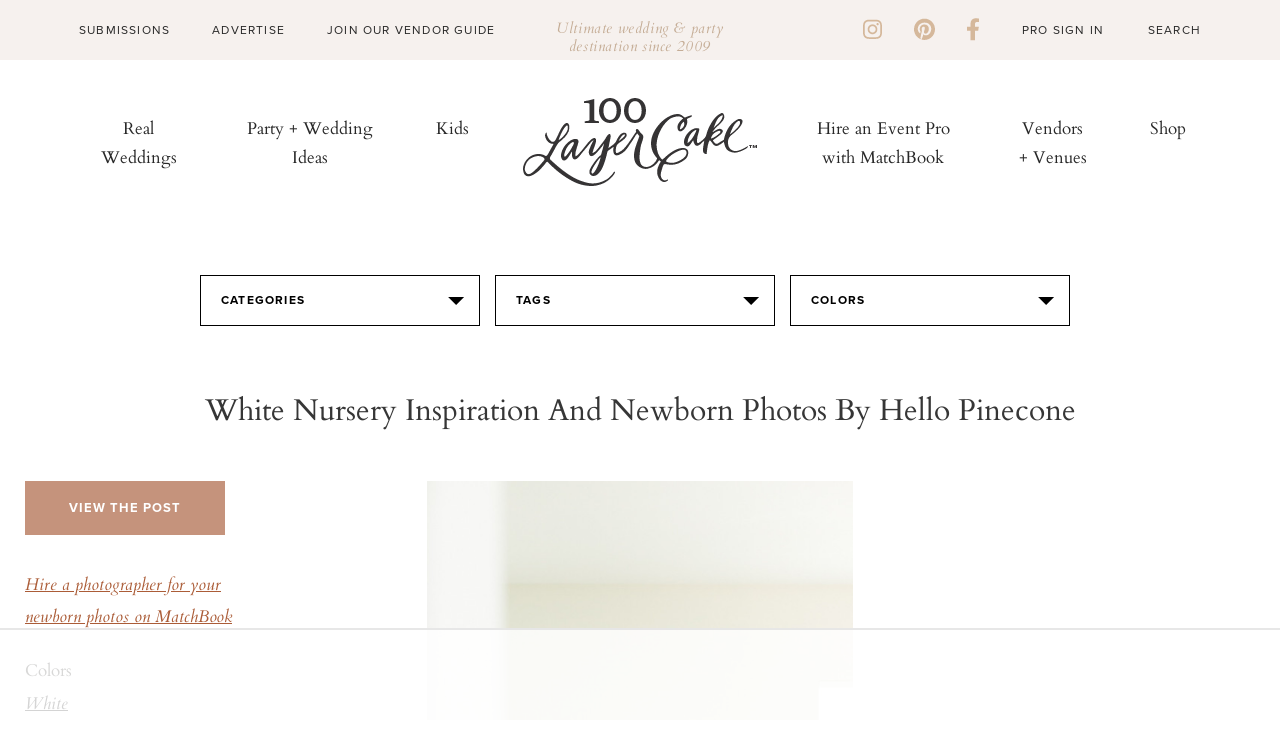

--- FILE ---
content_type: text/html; charset=UTF-8
request_url: https://www.100layercake.com/wedding-ideas/newborn-photos/124542/white-nursery-inspiration-and-newborn-photos-by-hello-pinecone
body_size: 9642
content:
<!doctype html>
<!--[if lt IE 7]>      <html class="no-js lt-ie9 lt-ie8 lt-ie7"> <![endif]-->
<!--[if IE 7]>         <html class="no-js lt-ie9 lt-ie8"> <![endif]-->
<!--[if IE 8]>         <html class="no-js lt-ie9"> <![endif]-->
<!--[if gt IE 8]><!--> <html class="no-js"> <!--<![endif]-->
<head>
	<title>White nursery inspiration and newborn photos by Hello Pinecone | Wedding & Party Ideas | 100 Layer Cake</title>
<meta http-equiv="Content-Type" content="text/html; charset=utf-8" /><meta name="viewport" content="width=device-width, initial-scale=1">
<meta http-equiv="X-UA-Compatible" content="IE=Edge,chrome=1"/>
<meta name="p:domain_verify" content="f63a553e1c89edf72459757e16dc88eb"/>
<meta name="description" content="">
<meta property="fb:app_id" content="496625063758347"/>
<meta property="fb:admins" content="10155598700277102"/>
<meta property="fb:admins" content="10205144681790499"/>
<link rel="shortcut icon" href="/favicon.ico"/>
<link rel="apple-touch-icon" sizes="57x57" href="/apple-touch-icon-57x57.png">
<link rel="apple-touch-icon" sizes="60x60" href="/apple-touch-icon-60x60.png">
<link rel="apple-touch-icon" sizes="72x72" href="/apple-touch-icon-72x72.png">
<link rel="apple-touch-icon" sizes="76x76" href="/apple-touch-icon-76x76.png">
<link rel="apple-touch-icon" sizes="114x114" href="/apple-touch-icon-114x114.png">
<link rel="apple-touch-icon" sizes="120x120" href="/apple-touch-icon-120x120.png">
<link rel="apple-touch-icon" sizes="144x144" href="/apple-touch-icon-144x144.png">
<link rel="apple-touch-icon" sizes="152x152" href="/apple-touch-icon-152x152.png">
<link rel="apple-touch-icon" sizes="180x180" href="/apple-touch-icon-180x180.png">
<link rel="icon" type="image/png" href="/favicon-32x32.png" sizes="32x32">
<link rel="icon" type="image/png" href="/favicon-194x194.png" sizes="194x194">
<link rel="icon" type="image/png" href="/favicon-96x96.png" sizes="96x96">
<link rel="icon" type="image/png" href="/android-chrome-192x192.png" sizes="192x192">
<link rel="icon" type="image/png" href="/favicon-16x16.png" sizes="16x16">
<link rel="manifest" href="/manifest.json">
<link rel="mask-icon" href="/safari-pinned-tab.svg" color="#e590af">
<meta name="apple-mobile-web-app-title" content="100 Layer Cake">
<meta name="application-name" content="100 Layer Cake">
<meta name="msapplication-TileColor" content="#da532c">
<meta name="msapplication-TileImage" content="/mstile-144x144.png">
<meta name="theme-color" content="#ffffff">
<link rel="stylesheet" id="font-awesome-css" href="https://cdnjs.cloudflare.com/ajax/libs/font-awesome/6.1.1/css/all.min.css?ver=6.1.1" type="text/css" media="all">
<link rel="stylesheet" type="text/css" href="//fonts.googleapis.com/css?family=Cardo"/>
<link rel="stylesheet" href="https://cdn.jsdelivr.net/npm/bootstrap@4.3.1/dist/css/bootstrap.min.css"
      integrity="sha384-ggOyR0iXCbMQv3Xipma34MD+dH/1fQ784/j6cY/iJTQUOhcWr7x9JvoRxT2MZw1T" crossorigin="anonymous">

<!-- Google tag (gtag.js) -->
<script async src="https://www.googletagmanager.com/gtag/js?id=G-BKWQ46MQDS"></script>
<script>
	window.dataLayer = window.dataLayer || [];

	function gtag() {
		dataLayer.push(arguments);
	}

	gtag('js', new Date());

	gtag('config', 'G-BKWQ46MQDS');
	gtag('config', 'UA-7439893-2');
</script>

<!-- Pinterest Tag -->
<script>
	!function ( e ) {
		if ( !window.pintrk ) {
			window.pintrk = function () {
				window.pintrk.queue.push(Array.prototype.slice.call(arguments))
			};
			var n = window.pintrk;
			n.queue = [], n.version = "3.0";
			var t = document.createElement("script");
			t.async = !0, t.src = e;
			var r = document.getElementsByTagName("script")[0];
			r.parentNode.insertBefore(t, r)
		}
	}("https://s.pinimg.com/ct/core.js");
	pintrk('load', '2614418983097', { em: '<user_email_address>' });
	pintrk('page');
</script>
<noscript>
	<img height="1" width="1" style="display:none;" alt=""
	     src="https://ct.pinterest.com/v3/?event=init&tid=2614418983097&pd[em]=<hashed_email_address>&noscript=1"/>
</noscript>
<!-- end Pinterest Tag -->


<script src="https://code.jquery.com/jquery-3.3.1.slim.min.js" integrity="sha384-q8i/X+965DzO0rT7abK41JStQIAqVgRVzpbzo5smXKp4YfRvH+8abtTE1Pi6jizo" crossorigin="anonymous"></script>
<script src="https://cdn.jsdelivr.net/npm/popper.js@1.14.7/dist/umd/popper.min.js" integrity="sha384-UO2eT0CpHqdSJQ6hJty5KVphtPhzWj9WO1clHTMGa3JDZwrnQq4sF86dIHNDz0W1"
        crossorigin="anonymous"></script>
<script src="https://cdn.jsdelivr.net/npm/bootstrap@4.3.1/dist/js/bootstrap.min.js" integrity="sha384-JjSmVgyd0p3pXB1rRibZUAYoIIy6OrQ6VrjIEaFf/nJGzIxFDsf4x0xIM+B07jRM"
        crossorigin="anonymous"></script>
<script type="text/javascript" src="https://cdnjs.cloudflare.com/ajax/libs/font-awesome/6.1.1/js/all.min.js?ver=6.1.1" id="font-awesome-js"></script>
<script type="text/javascript" src="https://cdnjs.cloudflare.com/ajax/libs/font-awesome/6.1.1/js/v4-shims.min.js?ver=6.1.1" id="font-awesome-4-shim-js"></script>

			<meta property="og:image" content="http://100lclive.s3.amazonaws.com/img/ideas/landscape/124542.jpg"/>
	<script src="https://use.typekit.net/yrn2deh.js"></script><script>try{Typekit.load({ async: true });}catch(e){}</script><link href="https://fonts.googleapis.com/css?family=Cardo" rel="stylesheet" type="text/css"><link rel="stylesheet" type="text/css" media="all" href="/wp-content/themes/100layercake2022/style.css?ver=29" /><link rel="stylesheet" type="text/css" media="all" href="/wp-content/themes/100layercake2022/_static/styles/main.css?ver=29" /><link rel="stylesheet" type="text/css" media="all" href="/assets/css/v5/v5-wrap.css?ver=29" /><link rel="stylesheet" type="text/css" media="all" href="/assets/css/style.css?ver=29" /><link rel="stylesheet" type="text/css" media="all" href="/assets/css/style-modern.css?ver=1768643243" /><link rel="stylesheet" type="text/css" href="/assets/js/lib/fancybox/jquery.fancybox-1.3.1.css" /><script type="text/javascript" src="https://cdnjs.cloudflare.com/ajax/libs/modernizr/2.8.3/modernizr.min.js"></script><script type="text/javascript" src="https://cdnjs.cloudflare.com/ajax/libs/respond.js/1.4.2/respond.min.js"></script><script type="text/javascript" src="https://cdnjs.cloudflare.com/ajax/libs/js-cookie/2.1.0/js.cookie.min.js"></script>
</head>
<body class="cps ">
<div id="fb-root"></div><div id="fb-root"></div>
<script async defer crossorigin="anonymous" src="https://connect.facebook.net/en_US/sdk.js#xfbml=1&version=v9.0&appId=496625063758347&autoLogAppEvents=1" nonce="GD3qpj0q"></script>
<div id="container">
	<!-- Begin Hello Bar -->
<div id="hello-bar" class="alcwp">
  <div class="container">
    <div class="left">
      <div class="menu-hello-bar-left-container">
        <ul id="menu-hello-bar-left" class="menu">
          <li id="menu-item-481" class="menu-item menu-item-type-custom menu-item-object-custom menu-item-481"><a href="/submissions/">Submissions</a></li>
          <li id="menu-item-482" class="menu-item menu-item-type-custom menu-item-object-custom menu-item-482"><a href="/advertise/">Advertise</a></li>
          <li id="menu-item-483" class="menu-item menu-item-type-custom menu-item-object-custom menu-item-483"><a href="/wedding-vendors/grow-my-wedding-business">Join Our Vendor Guide</a></li>
        </ul>
      </div>
    </div>
    <div class="message">
      <p>Ultimate wedding &amp; party destination since 2009</p>
    </div>
    <div class="right">
      <div class="social-links">
        <a href="https://instagram.com/100_layercake/" target="_blank"><i class="fa fa-brands fa-instagram"></i></a>
        <a href="https://pinterest.com/100layercake/" target="_blank"><i class="fa fa-brands fa-pinterest"></i></a>
        <a href="https://www.facebook.com/100layercake" target="_blank"><i class="fa fa-brands fa-facebook-f"></i></a>
      </div>
      <div class="menu-hello-bar-right-container">
        <ul id="menu-hello-bar-right" class="menu">
                      <li id="menu-item-124" class="menu-item menu-item-type-custom menu-item-object-custom menu-item-124"><a href="/account/login/">Pro Sign In</a></li>
                    </ul>
      </div>
      <form method="get" id="search-form" action="/">
        <input type="text" class="search_input" value="Search" name="s" id="s" onfocus="if (this.value == 'Search') {this.value = '';}" onblur="if (this.value == '') {this.value = 'Search';}">
      </form>
    </div>
  </div>
</div>
<!-- Begin Header -->
<header id="header-main" class="alcwp">
  <a href="javascript:void(0)" id="mobile-nav-toggle">
    <span></span>
    <span></span>
    <span></span>
  </a>
  <div class="container">
    <div id="menu-left" class="nav-bar">
      <nav id="menu" class="nav-menu" role="navigation">
        <ul class="nav-list">
          <li id="menu-item-510" class="menu-item menu-item-type-taxonomy menu-item-object-category menu-item-510"><a href="/category/real-weddings/">Real Weddings</a></li>
          <li id="menu-item-490" class="menu-item menu-item-type-custom menu-item-object-custom menu-item-490"><a href="/wedding-ideas/">Party + Wedding Ideas</a></li>
          <li id="menu-item-491" class="menu-item menu-item-type-custom menu-item-object-custom menu-item-491"><a href="/category/kids-parties/">Kids</a></li>
        </ul>
      </nav>
    </div>

    <div id="logo">
      <a href="/" target="_self" class="logo"><img src="/wp-content/uploads/2022/09/logo.svg" alt="100 Layer Cake"></a>
    </div>

    <div id="menu-right" class="nav-bar">
      <nav id="menu" class="nav-menu" role="navigation">
        <ul class="nav-list">
          <li id="menu-item-492" class="menu-item menu-item-type-custom menu-item-object-custom menu-item-492"><a target="_blank" rel="noopener" href="https://www.matchbook.app">Hire an Event Pro with MatchBook</a></li>
          <li id="menu-item-493" class="menu-item menu-item-type-custom menu-item-object-custom menu-item-493"><a href="/wedding-vendors/">Vendors + Venues</a></li>
          <li id="menu-item-126387" class="menu-item menu-item-type-post_type menu-item-object-page menu-item-126387"><a href="/wedding-dresses/">Shop</a></li>
        </ul>
      </nav>
    </div>
  </div>
</header>
<!-- Begin Slideout Menu -->
<div id="slideout-menu" class="alcwp">
  <div id="mobile-search">
    <form method="get" id="search-form" action="/">
      <input type="text" class="search_input" value="Search" name="s" id="s" onfocus="if (this.value == 'Search') {this.value = '';}" onblur="if (this.value == '') {this.value = 'Search';}">
    </form>
  </div>
  <nav id="slideout-nav">
    <div id="menu-padding">
      <div class="menu-mobile-top-container">
        <ul id="menu-mobile-top" class="menu">
          <li id="menu-item-547" class="menu-item menu-item-type-taxonomy menu-item-object-category menu-item-547"><a href="/category/real-weddings/">Real Weddings</a></li>
          <li id="menu-item-182" class="menu-item menu-item-type-custom menu-item-object-custom menu-item-182"><a href="/wedding-ideas/">Party + Wedding Ideas</a></li>
          <li id="menu-item-487" class="menu-item menu-item-type-custom menu-item-object-custom menu-item-487"><a href="/kids-parties/">Kids</a></li>
          <li id="menu-item-488" class="menu-item menu-item-type-custom menu-item-object-custom menu-item-488"><a target="_blank" rel="noopener" href="https://www.matchbook.app">Hire an Event Pro with MatchBook</a></li>
          <li id="menu-item-489" class="menu-item menu-item-type-custom menu-item-object-custom menu-item-489"><a href="/wedding-vendors/">Vendors + Venues</a></li>
          <li id="menu-item-126395" class="menu-item menu-item-type-post_type menu-item-object-page menu-item-126395"><a href="/wedding-dresses/">Shop</a></li>
        </ul>
      </div>
      <div class="menu-mobile-lower-container">
        <ul id="menu-mobile-lower" class="menu">
          <li id="menu-item-484" class="menu-item menu-item-type-custom menu-item-object-custom menu-item-484"><a href="/submissions/">Submissions</a></li>
          <li id="menu-item-485" class="menu-item menu-item-type-custom menu-item-object-custom menu-item-485"><a href="/advertise/">Advertise</a></li>
          <li id="menu-item-486" class="menu-item menu-item-type-custom menu-item-object-custom menu-item-486"><a href="/wedding-vendors/grow-my-wedding-business/">Join Our Vendor Guide</a></li>
                      <li id="menu-item-191" class="menu-item menu-item-type-custom menu-item-object-custom menu-item-191"><a href="/account/login/">Pro Sign In</a></li>
                    <li id="menu-item-192" class="menu-item menu-item-type-custom menu-item-object-custom menu-item-192"><a href="https://www.matchbook.app/signup-pro/">Apply to be a Matchbook Pro</a></li>
        </ul>
      </div>
      <div class="social-links">
        <a href="https://instagram.com/100_layercake/" target="_blank"><i class="fa fa-brands fa-instagram"></i></a>
        <a href="https://pinterest.com/100layercake/" target="_blank"><i class="fa fa-brands fa-pinterest"></i></a>
        <a href="https://www.facebook.com/100layercake" target="_blank"><i class="fa fa-brands fa-facebook-f"></i></a>
      </div>
    </div>
  </nav>
  <a href="javascript:void(0)" id="mobile-nav-close">
    <span></span>
    <span></span>
  </a>
</div>	
			<div class="v5-page-top">
				<script type="text/javascript" src="https://s7.addthis.com/js/300/addthis_widget.js#pubid=ra-50ab4c3f4e0fadf7"></script>
	<div id="main" role="main">
				<div class="idea-filter text-center">
	<div class="selector categories">
		<em>Categories</em>
		<section>
			<ul class="selector-links">
								<li><a href="/wedding-ideas/baby-shower/">Baby Shower</a></li>
								<li><a href="/wedding-ideas/bachelorette-party/">Bachelorette Party</a></li>
								<li><a href="/wedding-ideas/birthday-party/">Birthday Party</a></li>
								<li><a href="/wedding-ideas/bouquets/">Bouquets</a></li>
								<li><a href="/wedding-ideas/bridal-accessories/">Bridal Accessories</a></li>
								<li><a href="/wedding-ideas/bridal-shower/">Bridal Shower</a></li>
								<li><a href="/wedding-ideas/bride/">Bride</a></li>
								<li><a href="/wedding-ideas/bridesmaids/">Bridesmaids</a></li>
								<li><a href="/wedding-ideas/cakes/">Cakes</a></li>
								<li><a href="/wedding-ideas/calligraphy/">Calligraphy</a></li>
								<li><a href="/wedding-ideas/ceremony/">Ceremony</a></li>
								<li><a href="/wedding-ideas/decor/">Decor</a></li>
								<li><a href="/wedding-ideas/dessert-table/">Dessert Table</a></li>
								<li><a href="/wedding-ideas/diy-project/">DIY Project</a></li>
								<li><a href="/wedding-ideas/engagement-photos/">Engagement Photos</a></li>
								<li><a href="/wedding-ideas/entertaining/">Entertaining</a></li>
								<li><a href="/wedding-ideas/escort-cards/">Escort Cards</a></li>
								<li><a href="/wedding-ideas/family-photos/">Family Photos</a></li>
								<li><a href="/wedding-ideas/favors/">Favors</a></li>
								<li><a href="/wedding-ideas/flower-girls/">Flower Girls</a></li>
								<li><a href="/wedding-ideas/flowers/">Flowers</a></li>
								<li><a href="/wedding-ideas/food-drink/">Food & Drink</a></li>
								<li><a href="/wedding-ideas/groom/">Groom</a></li>
								<li><a href="/wedding-ideas/groomsmen/">Groomsmen</a></li>
								<li><a href="/wedding-ideas/home/">Home</a></li>
								<li><a href="/wedding-ideas/honeymoon/">Honeymoon</a></li>
								<li><a href="/wedding-ideas/invitations/">Invitations</a></li>
								<li><a href="/wedding-ideas/jewelry/">Jewelry</a></li>
								<li><a href="/wedding-ideas/kids-birthday-parties/">Kids Birthday Parties</a></li>
								<li><a href="/wedding-ideas/kids-rooms/">Kids Rooms</a></li>
								<li><a href="/wedding-ideas/maternity-photos/">Maternity Photos</a></li>
								<li><a href="/wedding-ideas/modern-ranch-wedding-ideas/">Modern ranch wedding ideas</a></li>
								<li><a href="/wedding-ideas/newborn-photos/">Newborn Photos</a></li>
								<li><a href="/wedding-ideas/nursery-decor/">Nursery Decor</a></li>
								<li><a href="/wedding-ideas/parties/">Parties</a></li>
								<li><a href="/wedding-ideas/portraits/">Portraits</a></li>
								<li><a href="/wedding-ideas/reception/">Reception</a></li>
								<li><a href="/wedding-ideas/ring-bearer/">Ring Bearer</a></li>
								<li><a href="/wedding-ideas/rings/">Rings</a></li>
								<li><a href="/wedding-ideas/shared-girls-room-from-painted-sidewalks/">Shared Girl's Room from Painted Sidewalks</a></li>
								<li><a href="/wedding-ideas/shoes/">Shoes</a></li>
								<li><a href="/wedding-ideas/tablescape/">Tablescape</a></li>
								<li><a href="/wedding-ideas/travel/">Travel</a></li>
								<li><a href="/wedding-ideas/venue/">Venue</a></li>
								<li><a href="/wedding-ideas/wedding-dresses/">Wedding Dresses</a></li>
							</ul>
		</section>
	</div>
	<div class="selector tags">
		<em>Tags</em>
		<section class="letter-tabs">
			<nav>
				<ul>
										<li><a data-tab="A">A</a></li>
										<li><a data-tab="B">B</a></li>
										<li><a data-tab="C">C</a></li>
										<li><a data-tab="D">D</a></li>
										<li><a data-tab="E">E</a></li>
										<li><a data-tab="F">F</a></li>
										<li><a data-tab="G">G</a></li>
										<li><a data-tab="H">H</a></li>
										<li><a data-tab="I">I</a></li>
										<li><a data-tab="J">J</a></li>
										<li><a data-tab="K">K</a></li>
										<li><a data-tab="L">L</a></li>
										<li><a data-tab="M">M</a></li>
										<li><a data-tab="N">N</a></li>
										<li><a data-tab="O">O</a></li>
										<li><a data-tab="P">P</a></li>
										<li><a data-tab="Q">Q</a></li>
										<li><a data-tab="R">R</a></li>
										<li><a data-tab="S">S</a></li>
										<li><a data-tab="T">T</a></li>
										<li><a data-tab="U">U</a></li>
										<li><a data-tab="V">V</a></li>
										<li><a data-tab="W">W</a></li>
										<li><a data-tab="X">X</a></li>
										<li><a data-tab="Y">Y</a></li>
										<li><a data-tab="Z">Z</a></li>
										<li><a data-tab="#">#</a></li>
									</ul>
			</nav>
			<ul>
									<li data-tab="A" >
						<ul class="selector-links">
																					<li><a href="/wedding-ideas/air-plant/">Air Plant</a></li>
																												<li><a href="/wedding-ideas/alicia-magnuson-photo/">Alicia Magnuson Photo</a></li>
																												<li><a href="/wedding-ideas/altar/">Altar</a></li>
																												<li><a href="/wedding-ideas/anemone/">Anemone</a></li>
																												<li><a href="/wedding-ideas/animals/">Animals</a></li>
																												<li><a href="/wedding-ideas/arbor/">Arbor</a></li>
																												<li><a href="/wedding-ideas/art-deco/">Art Deco</a></li>
																				</ul>
					</li>
									<li data-tab="B" style="display: none;">
						<ul class="selector-links">
																					<li><a href="/wedding-ideas/backdrop/">Backdrop</a></li>
																												<li><a href="/wedding-ideas/backyard/">Backyard</a></li>
																												<li><a href="/wedding-ideas/balloons/">Balloons</a></li>
																												<li><a href="/wedding-ideas/bar/">Bar</a></li>
																												<li><a href="/wedding-ideas/bar-cart/">Bar Cart</a></li>
																												<li><a href="/wedding-ideas/barn/">Barn</a></li>
																												<li><a href="/wedding-ideas/bathroom/">Bathroom</a></li>
																												<li><a href="/wedding-ideas/beach/">Beach</a></li>
																												<li><a href="/wedding-ideas/bell/">Bell</a></li>
																												<li><a href="/wedding-ideas/bicycle/">Bicycle</a></li>
																												<li><a href="/wedding-ideas/bohemian/">Bohemian</a></li>
																												<li><a href="/wedding-ideas/boutonnire/">Boutonnière</a></li>
																												<li><a href="/wedding-ideas/bow-tie/">Bow Tie</a></li>
																												<li><a href="/wedding-ideas/brunch/">Brunch</a></li>
																				</ul>
					</li>
									<li data-tab="C" style="display: none;">
						<ul class="selector-links">
																					<li><a href="/wedding-ideas/cactus/">Cactus</a></li>
																												<li><a href="/wedding-ideas/cake-topper/">Cake topper</a></li>
																												<li><a href="/wedding-ideas/candles/">Candles</a></li>
																												<li><a href="/wedding-ideas/candy/">Candy</a></li>
																												<li><a href="/wedding-ideas/car/">Car</a></li>
																												<li><a href="/wedding-ideas/chalkboard/">Chalkboard</a></li>
																												<li><a href="/wedding-ideas/cheese-plate/">Cheese Plate</a></li>
																												<li><a href="/wedding-ideas/coasters/">Coasters</a></li>
																												<li><a href="/wedding-ideas/cocktail-napkin/">Cocktail napkin</a></li>
																												<li><a href="/wedding-ideas/cocktail-stirrer/">Cocktail Stirrer</a></li>
																												<li><a href="/wedding-ideas/cocktails/">Cocktails</a></li>
																												<li><a href="/wedding-ideas/confetti/">Confetti</a></li>
																												<li><a href="/wedding-ideas/cookies/">Cookies</a></li>
																												<li><a href="/wedding-ideas/corsage/">Corsage</a></li>
																												<li><a href="/wedding-ideas/covid-19/">Covid 19</a></li>
																												<li><a href="/wedding-ideas/cupcakes/">Cupcakes</a></li>
																				</ul>
					</li>
									<li data-tab="D" style="display: none;">
						<ul class="selector-links">
																					<li><a href="/wedding-ideas/dahlia/">Dahlia</a></li>
																												<li><a href="/wedding-ideas/dance-floor/">Dance Floor</a></li>
																												<li><a href="/wedding-ideas/desert/">Desert</a></li>
																												<li><a href="/wedding-ideas/dip-dyed/">Dip dyed</a></li>
																												<li><a href="/wedding-ideas/disco-ball/">Disco ball</a></li>
																												<li><a href="/wedding-ideas/donuts/">Donuts</a></li>
																				</ul>
					</li>
									<li data-tab="E" style="display: none;">
						<ul class="selector-links">
																					<li><a href="/wedding-ideas/easter/">Easter</a></li>
																												<li><a href="/wedding-ideas/elegant/">Elegant</a></li>
																												<li><a href="/wedding-ideas/elopement/">Elopement</a></li>
																												<li><a href="/wedding-ideas/eucalyptus/">Eucalyptus</a></li>
																				</ul>
					</li>
									<li data-tab="F" style="display: none;">
						<ul class="selector-links">
																					<li><a href="/wedding-ideas/fall/">Fall</a></li>
																												<li><a href="/wedding-ideas/farm/">Farm</a></li>
																												<li><a href="/wedding-ideas/father-of-the-bride/">Father of the bride</a></li>
																												<li><a href="/wedding-ideas/feathers/">Feathers</a></li>
																												<li><a href="/wedding-ideas/first-dance/">First Dance</a></li>
																												<li><a href="/wedding-ideas/first-look/">First look</a></li>
																												<li><a href="/wedding-ideas/flower-crown/">Flower Crown</a></li>
																												<li><a href="/wedding-ideas/food-truck/">food truck</a></li>
																												<li><a href="/wedding-ideas/fringe/">Fringe</a></li>
																												<li><a href="/wedding-ideas/furniture-rentals/">Furniture Rentals</a></li>
																				</ul>
					</li>
									<li data-tab="G" style="display: none;">
						<ul class="selector-links">
																					<li><a href="/wedding-ideas/garden/">Garden</a></li>
																												<li><a href="/wedding-ideas/garland/">Garland</a></li>
																												<li><a href="/wedding-ideas/geometric/">Geometric</a></li>
																												<li><a href="/wedding-ideas/gift-table/">Gift table</a></li>
																												<li><a href="/wedding-ideas/glamping/">Glamping</a></li>
																												<li><a href="/wedding-ideas/glassware/">Glassware</a></li>
																												<li><a href="/wedding-ideas/greenhouse/">Greenhouse</a></li>
																												<li><a href="/wedding-ideas/guest-tote/">Guest Tote</a></li>
																												<li><a href="/wedding-ideas/guestbook/">Guestbook</a></li>
																				</ul>
					</li>
									<li data-tab="H" style="display: none;">
						<ul class="selector-links">
																					<li><a href="/wedding-ideas/hairstyles/">Hairstyles</a></li>
																												<li><a href="/wedding-ideas/halloween/">Halloween</a></li>
																												<li><a href="/wedding-ideas/headpiece/">Headpiece</a></li>
																												<li><a href="/wedding-ideas/heart/">Heart</a></li>
																												<li><a href="/wedding-ideas/holiday/">Holiday</a></li>
																												<li><a href="/wedding-ideas/hydrangea/">Hydrangea</a></li>
																				</ul>
					</li>
									<li data-tab="I" style="display: none;">
						<ul class="selector-links">
																					<li><a href="/wedding-ideas/ice-cream/">Ice Cream</a></li>
																												<li><a href="/wedding-ideas/indian-wedding/">Indian wedding</a></li>
																												<li><a href="/wedding-ideas/indigo/">Indigo</a></li>
																												<li><a href="/wedding-ideas/industrial/">industrial</a></li>
																												<li><a href="/wedding-ideas/interiors/">Interiors</a></li>
																												<li><a href="/wedding-ideas/italy/">Italy</a></li>
																				</ul>
					</li>
									<li data-tab="J" style="display: none;">
						<ul class="selector-links">
																					<li><a href="/wedding-ideas/jenny-packham/">Jenny Packham</a></li>
																				</ul>
					</li>
									<li data-tab="K" style="display: none;">
						<ul class="selector-links">
													</ul>
					</li>
									<li data-tab="L" style="display: none;">
						<ul class="selector-links">
																					<li><a href="/wedding-ideas/lace/">Lace</a></li>
																												<li><a href="/wedding-ideas/lighting/">Lighting</a></li>
																												<li><a href="/wedding-ideas/lounge/">Lounge</a></li>
																				</ul>
					</li>
									<li data-tab="M" style="display: none;">
						<ul class="selector-links">
																					<li><a href="/wedding-ideas/macarons/">Macarons</a></li>
																												<li><a href="/wedding-ideas/macrame/">Macrame</a></li>
																												<li><a href="/wedding-ideas/makeup/">Makeup</a></li>
																												<li><a href="/wedding-ideas/marble/">marble</a></li>
																												<li><a href="/wedding-ideas/mason-jar/">Mason Jar</a></li>
																												<li><a href="/wedding-ideas/menu/">Menu</a></li>
																												<li><a href="/wedding-ideas/mexican/">Mexican</a></li>
																												<li><a href="/wedding-ideas/minimal/">minimal</a></li>
																												<li><a href="/wedding-ideas/modern/">Modern</a></li>
																												<li><a href="/wedding-ideas/monogram/">Monogram</a></li>
																												<li><a href="/wedding-ideas/monstera-leaf/">Monstera Leaf</a></li>
																												<li><a href="/wedding-ideas/multicultural/">Multicultural</a></li>
																				</ul>
					</li>
									<li data-tab="N" style="display: none;">
						<ul class="selector-links">
																					<li><a href="/wedding-ideas/nails/">Nails</a></li>
																												<li><a href="/wedding-ideas/naked-cake/">Naked Cake</a></li>
																												<li><a href="/wedding-ideas/napkins/">Napkins</a></li>
																												<li><a href="/wedding-ideas/nautical/">Nautical</a></li>
																												<li><a href="/wedding-ideas/neon/">Neon</a></li>
																												<li><a href="/wedding-ideas/new-years-eve/">New Year's Eve</a></li>
																				</ul>
					</li>
									<li data-tab="O" style="display: none;">
						<ul class="selector-links">
																					<li><a href="/wedding-ideas/ombre/">Ombre</a></li>
																												<li><a href="/wedding-ideas/organic/">Organic</a></li>
																				</ul>
					</li>
									<li data-tab="P" style="display: none;">
						<ul class="selector-links">
																					<li><a href="/wedding-ideas/palm-springs/">Palm Springs</a></li>
																												<li><a href="/wedding-ideas/pampas-grass/">pampas grass</a></li>
																												<li><a href="/wedding-ideas/papel-picado/">Papel Picado</a></li>
																												<li><a href="/wedding-ideas/paper-flowers/">Paper Flowers</a></li>
																												<li><a href="/wedding-ideas/pastel/">Pastel</a></li>
																												<li><a href="/wedding-ideas/peony/">Peony</a></li>
																												<li><a href="/wedding-ideas/photo-booth/">Photo Booth</a></li>
																												<li><a href="/wedding-ideas/pinata/">Piñata</a></li>
																												<li><a href="/wedding-ideas/picnic/">Picnic</a></li>
																												<li><a href="/wedding-ideas/pie/">Pie</a></li>
																												<li><a href="/wedding-ideas/pineapple/">Pineapple</a></li>
																												<li><a href="/wedding-ideas/pinwheels/">Pinwheels</a></li>
																												<li><a href="/wedding-ideas/place-setting/">Place Setting</a></li>
																												<li><a href="/wedding-ideas/polka-dots/">Polka Dots</a></li>
																												<li><a href="/wedding-ideas/poppy/">Poppy</a></li>
																												<li><a href="/wedding-ideas/popsicle/">Popsicle</a></li>
																												<li><a href="/wedding-ideas/proposal/">Proposal</a></li>
																												<li><a href="/wedding-ideas/protea/">Protea</a></li>
																												<li><a href="/wedding-ideas/pumpkins/">Pumpkins</a></li>
																				</ul>
					</li>
									<li data-tab="Q" style="display: none;">
						<ul class="selector-links">
													</ul>
					</li>
									<li data-tab="R" style="display: none;">
						<ul class="selector-links">
																					<li><a href="/wedding-ideas/rainbow/">rainbow</a></li>
																												<li><a href="/wedding-ideas/ranch/">Ranch</a></li>
																												<li><a href="/wedding-ideas/ranunculus/">Ranunculus</a></li>
																																										<li><a href="/wedding-ideas/reception-dress/">Reception Dress</a></li>
																												<li><a href="/wedding-ideas/retro/">Retro</a></li>
																												<li><a href="/wedding-ideas/ribbon/">Ribbon</a></li>
																												<li><a href="/wedding-ideas/ring-bearer/">Ring Bearer</a></li>
																												<li><a href="/wedding-ideas/romantic/">Romantic</a></li>
																												<li><a href="/wedding-ideas/roses/">Roses</a></li>
																												<li><a href="/wedding-ideas/rustic/">Rustic</a></li>
																				</ul>
					</li>
									<li data-tab="S" style="display: none;">
						<ul class="selector-links">
																					<li><a href="/wedding-ideas/seating-chart/">seating chart</a></li>
																												<li><a href="/wedding-ideas/signage/">Signage</a></li>
																												<li><a href="/wedding-ideas/sparklers/">Sparklers</a></li>
																												<li><a href="/wedding-ideas/spring/">Spring</a></li>
																												<li><a href="/wedding-ideas/straws/">Straws</a></li>
																												<li><a href="/wedding-ideas/succulents/">Succulents</a></li>
																												<li><a href="/wedding-ideas/summer/">Summer</a></li>
																												<li><a href="/wedding-ideas/sweetheart-table/">Sweetheart table</a></li>
																				</ul>
					</li>
									<li data-tab="T" style="display: none;">
						<ul class="selector-links">
																					<li><a href="/wedding-ideas/table-number/">Table Number</a></li>
																												<li><a href="/wedding-ideas/tassels/">Tassels</a></li>
																												<li><a href="/wedding-ideas/teepee/">Teepee</a></li>
																												<li><a href="/wedding-ideas/tent/">tent</a></li>
																												<li><a href="/wedding-ideas/thanksgiving/">Thanksgiving</a></li>
																												<li><a href="/wedding-ideas/transportation/">Transportation</a></li>
																												<li><a href="/wedding-ideas/tropical/">Tropical</a></li>
																												<li><a href="/wedding-ideas/tulips/">Tulips</a></li>
																				</ul>
					</li>
									<li data-tab="U" style="display: none;">
						<ul class="selector-links">
																					<li><a href="/wedding-ideas/urban/">Urban</a></li>
																				</ul>
					</li>
									<li data-tab="V" style="display: none;">
						<ul class="selector-links">
																					<li><a href="/wedding-ideas/valentines-day/">Valentine's Day</a></li>
																												<li><a href="/wedding-ideas/veil/">Veil</a></li>
																												<li><a href="/wedding-ideas/vineyard/">Vineyard</a></li>
																												<li><a href="/wedding-ideas/vintage/">Vintage</a></li>
																				</ul>
					</li>
									<li data-tab="W" style="display: none;">
						<ul class="selector-links">
																					<li><a href="/wedding-ideas/watercolor/">Watercolor</a></li>
																												<li><a href="/wedding-ideas/wedding-party/">Wedding Party</a></li>
																												<li><a href="/wedding-ideas/whimsical/">Whimsical</a></li>
																												<li><a href="/wedding-ideas/winery/">winery</a></li>
																												<li><a href="/wedding-ideas/winter/">Winter</a></li>
																												<li><a href="/wedding-ideas/wreath/">Wreath</a></li>
																												<li><a href="/wedding-ideas/wristlet/">Wristlet</a></li>
																				</ul>
					</li>
									<li data-tab="X" style="display: none;">
						<ul class="selector-links">
													</ul>
					</li>
									<li data-tab="Y" style="display: none;">
						<ul class="selector-links">
													</ul>
					</li>
									<li data-tab="Z" style="display: none;">
						<ul class="selector-links">
													</ul>
					</li>
									<li data-tab="#" style="display: none;">
						<ul class="selector-links">
													</ul>
					</li>
							</ul>
		</section>
	</div>
	<div class="selector colors" >
		<em>Colors</em>
		<section>
			<ul class="selector-links">
								<li><a href="/wedding-ideas/black/" style="background-color: #000000;" title="Black">Black</a></li>
								<li><a href="/wedding-ideas/blue/" style="background-color: #055fa8;" title="Blue">Blue</a></li>
								<li><a href="/wedding-ideas/green/" style="background-color: #0ba600;" title="Green">Green</a></li>
								<li><a href="/wedding-ideas/aqua/" style="background-color: #5cd6ff;" title="Aqua">Aqua</a></li>
								<li><a href="/wedding-ideas/purple/" style="background-color: #5e287d;" title="Purple">Purple</a></li>
								<li><a href="/wedding-ideas/marsala/" style="background-color: #611515;" title="Marsala">Marsala</a></li>
								<li><a href="/wedding-ideas/brown/" style="background-color: #7a4500;" title="Brown">Brown</a></li>
								<li><a href="/wedding-ideas/plum/" style="background-color: #8a1e56;" title="Plum">Plum</a></li>
								<li><a href="/wedding-ideas/burgundy/" style="background-color: #943131;" title="Burgundy">Burgundy</a></li>
								<li><a href="/wedding-ideas/grey/" style="background-color: #a3a3a3;" title="Grey">Grey</a></li>
								<li><a href="/wedding-ideas/robins-egg-blue/" style="background-color: #c8e8f0;" title="Robin's Egg Blue">Robin's Egg Blue</a></li>
								<li><a href="/wedding-ideas/rose-gold/" style="background-color: #cc865e;" title="Rose Gold">Rose Gold</a></li>
								<li><a href="/wedding-ideas/copper/" style="background-color: #d1a74b;" title="Copper">Copper</a></li>
								<li><a href="/wedding-ideas/mint/" style="background-color: #d1ffef;" title="Mint">Mint</a></li>
								<li><a href="/wedding-ideas/light-blue/" style="background-color: #e5feff;" title="Light Blue">Light Blue</a></li>
								<li><a href="/wedding-ideas/silver/" style="background-color: #e6e6e6;" title="Silver">Silver</a></li>
								<li><a href="/wedding-ideas/red/" style="background-color: #f51818;" title="Red">Red</a></li>
								<li><a href="/wedding-ideas/gold/" style="background-color: #f5dba4;" title="Gold">Gold</a></li>
								<li><a href="/wedding-ideas/blush/" style="background-color: #f7dccd;" title="Blush">Blush</a></li>
								<li><a href="/wedding-ideas/coral/" style="background-color: #fc7272;" title="Coral">Coral</a></li>
								<li><a href="/wedding-ideas/peach/" style="background-color: #fccaa1;" title="Peach">Peach</a></li>
								<li><a href="/wedding-ideas/fuchsia/" style="background-color: #ff0890;" title="Fuchsia">Fuchsia</a></li>
								<li><a href="/wedding-ideas/orange/" style="background-color: #ff8826;" title="Orange">Orange</a></li>
								<li><a href="/wedding-ideas/pink/" style="background-color: #ffb2b2;" title="Pink">Pink</a></li>
								<li><a href="/wedding-ideas/yellow/" style="background-color: #fff70f;" title="Yellow">Yellow</a></li>
								<li><a href="/wedding-ideas/cream/" style="background-color: #fff8ed;" title="Cream">Cream</a></li>
								<li><a href="/wedding-ideas/beige/" style="background-color: #fff8f5;" title="Beige">Beige</a></li>
								<li><a href="/wedding-ideas/white/" style="background-color: #ffffff;" title="White">White</a></li>
							</ul>
		</section>
	</div>
	</div>
    <div>
      <h1 class="idea-title">White nursery inspiration and newborn photos by Hello Pinecone</h1>
    </div>
		<div id="idea-gallery" class="row">
      <div class="col-md-3">
        <div class="idea-meta-info">
          <div class="idea-details">
                          <a href="http://cakelet.100layercake.com/?p=31536" class="mb-3 button medium clay">View The Post</a>
                        <div class="idea-tag-group">
              <ul><li>
            <a href="https://www.matchbook.app/?category=photography&subcategory=newborn-photos" target="_blank" class="matchbook mb-3 clay">Hire a photographer for your newborn photos on MatchBook</a>
            </li></ul></div>
                        <div class="idea-tag-group">
              <h4>Colors</h4>
              <ul class="colors">
                                <li><a href="/wedding-ideas/white/" title="White">White</a></li>
                              </ul>
            </div>
            

                        <div class="idea-tag-group">
              <h4>Categories</h4>
              <ul>
                                <li><a href="/wedding-ideas/newborn-photos/">Newborn Photos</a></li>
                              </ul>
            </div>
            
            
            <div class="idea-tag-group">
              <h4>Credits</h4>
              <ul>
                                                    <li><a href="/wedding-ideas/hello-pinecone/" class="cake link">Hello Pinecone</a></li>
                                                                </ul>
            </div>
          </div>
        </div>
      </div>
      <div class="col-md-9 col-lg-6 text-center">  
        <div class="idea-photo text-center">
          <div class="idea-image d-flex align-items-center">
                          <a href="/wedding-ideas/newborn-photos/124543/white-nursery-inspiration-and-newborn-photos-by-hello-pinecone#idea-gallery" title="White nursery inspiration and newborn photos by Hello Pinecone" class="prev">Previous</a>
                        <div class="img-wrap">
              <img class="img-fluid" src="//d22fxjy4dnc396.cloudfront.net/img/ideas/landscape/124542.jpg?a=1768643243.33" alt="White nursery inspiration and newborn photos by Hello Pinecone" />
            </div>
                          <a href="/wedding-ideas/newborn-photos/124537/white-nursery-inspiration-and-newborn-photos-by-hello-pinecone#idea-gallery" title="White nursery inspiration and newborn photos by Hello Pinecone" class="next">Next</a>
                      </div>

                    
                  </div>
      </div>
			<div class="col-md-3 idea-sidebar"></div>
		</div>
	</div>
		</div>
			
	<div class="modal--updated newsletter-modal modal--large" data-modal-trigger="timeout" data-modal-trigger-seconds="15" id="newsletter-modal">
	<div class="modal-wrapper" style="background-image: url('/assets/img/site/backgrounds/newsletter_modal_bg.png');">
		<a href="#" class="modal-close">
	<svg xmlns="http://www.w3.org/2000/svg" xmlns:xlink="http://www.w3.org/1999/xlink" width="18" height="18">
		<path fill="none" stroke="#ffffff" stroke-width="1" stroke-linecap="square" stroke-miterlimit="10" transform="translate(0.0917969 0.707031)"
		      d="M0.61538464 0.61538464L15.384615 15.384615" fill-rule="evenodd"/>
		<path fill="none" stroke="#ffffff" stroke-width="1" stroke-linecap="square" stroke-miterlimit="10" transform="translate(1.0918 0.707031)" d="M0 15L15 0"
		      fill-rule="evenodd"/>
	</svg>
</a>
		
		<h1><span style="font-style: italic;">the</span> <br>100 Layer Cake <br><span style="font-style: italic;display:inline-block;margin-top:16px;">Newsletter</span></h1>
		
		<div class="newsletter-form-wrapper">
			<label class="newsletter-form--info">
				Want The Latest In Weddings and Events, Fashion & Lifestyle Delivered to Your Inbox?
			</label>
			<script>
	function onSubmit( token ) {
		document.getElementById("newsletterPage").submit();
	}
</script>
<form style="padding: 19px 0 60px;" class="js-cm-form form-3" id="newsletterPage" action="https://www.createsend.com/t/subscribeerror?description=" method="post"
      data-id="5B5E7037DA78A748374AD499497E309E5FB1D50931E568F3EA9836C4DC5073BDDBD7EFB5FF99910FDF5394BD98549BFD333226335C4DDB781C534468B1454165" name="newsletterFormModule">
	<input placeholder="ENTER YOUR EMAIL ADDRESS"
	       autocomplete="Email" aria-label="Email" class="js-cm-email-input qa-input-email" id="fieldEmail" maxlength="200" name="email"
	       required="" type="text"><input type="submit" data-callback="onSubmit" value="Sign Up"><br>
</form>		</div>
		
		<div class="newsletter--bottom-wrapper">
			<img src="/assets/img/site/misc/100lc_logo_inverted.svg" width="165"/>
			
			<label class="newsletter-disclaimer">BY ENTERING MY EMAIL I AGREE TO THE 100 LAYER CAKE PRIVACY POLICY (WE WON'T SHARE YOUR DATA & YOU CAN UNSUBSCRIBE AT
				ANYTIME</label>
		</div>
	</div>
</div><footer id="main-footer" class="container-wide alcwp">
	<div class="container">
		<div class="footer-top">
			<div class="left">
				<div class="logo">
					<img src="/wp-content/uploads/2022/09/logo.svg" alt=""></div>
				<div class="description">
					<p><span class="font-20">Say I Do to the 100 Layer Cake newsletter for wedding </span><span
							class="font-20">inspiration, tips and trends delivered right to you!</span></p>
					<script>
	function onSubmit( token ) {
		document.getElementById("newsletterForm").submit();
	}
</script>
<form style="padding: 19px 0 60px;" class="js-cm-form form-3" id="newsletterForm" action="https://www.createsend.com/t/subscribeerror?description=" method="post"
      data-id="5B5E7037DA78A748374AD499497E309E5FB1D50931E568F3EA9836C4DC5073BDDBD7EFB5FF99910FDF5394BD98549BFD333226335C4DDB781C534468B1454165" name="newsletterFormModule">
	<input placeholder="Email address, pretty please"
	       autocomplete="Email" aria-label="Email" class="js-cm-email-input qa-input-email" id="fieldEmail" maxlength="200" name="email"
	       required="" type="text"><input type="submit" data-callback="onSubmit" value="Sign Up"><br>
</form>				</div>
				<div class="show-desktop">
					<div class="social-links"><a href="https://instagram.com/100_layercake/" target="_blank"><i class="fa fa-brands fa-instagram"></i></a><a
							href="https://pinterest.com/100layercake/" target="_blank"><i class="fa fa-brands fa-pinterest"></i></a><a href="https://twitter.com/100layercake"
					                                                                                                                   target="_blank"><i
								class="fa fa-brands fa-twitter"></i></a><a href="https://www.facebook.com/100layercake" target="_blank"><i
								class="fa fa-brands fa-facebook-f"></i></a></div>
				</div>
			</div>
			<div class="right">
				<div class="menu">
					<h4>Planning + Inspiration</h4>
					<ul class="nav-list">
						<li id="menu-item-448" class="menu-item menu-item-type-custom menu-item-object-custom menu-item-448"><a href="/wedding-vendors/browse/32">Find a Wedding
								Venue</a></li>
						<li id="menu-item-449" class="menu-item menu-item-type-custom menu-item-object-custom menu-item-449"><a href="/wedding-vendors/">Find a Wedding Vendor</a>
						</li>
						<li id="menu-item-451" class="menu-item menu-item-type-custom menu-item-object-custom menu-item-451"><a href="/category/kids-parties/">Kids Parties</a></li>
						<li id="menu-item-452" class="menu-item menu-item-type-custom menu-item-object-custom menu-item-452"><a href="/category/wedding-fashion/">Wedding Fashion +
								Beauty</a></li>
					</ul>
				</div>
				<div class="menu">
					<h4>For Event Pros</h4>
					<ul class="nav-list">
						<li id="menu-item-453" class="menu-item menu-item-type-custom menu-item-object-custom menu-item-453"><a href="/wedding-vendors/post/">Join our Vendor
								Guide</a></li>
						<li id="menu-item-454" class="menu-item menu-item-type-custom menu-item-object-custom menu-item-454"><a href="/contact/">Guide Support</a></li>
						<li id="menu-item-455" class="menu-item menu-item-type-custom menu-item-object-custom menu-item-455"><a href="https://www.matchbook.app/signup-pro/">Apply
								to be on MatchBook</a></li>
					</ul>
				</div>
				<div class="menu">
					<h4>Company</h4>
					<ul class="nav-list">
						<li id="menu-item-456" class="menu-item menu-item-type-custom menu-item-object-custom menu-item-456"><a href="/about/">About 100 Layer Cake</a></li>
						<li id="menu-item-457" class="menu-item menu-item-type-custom menu-item-object-custom menu-item-457"><a target="_blank" rel="noopener"
						                                                                                                        href="https://www.matchbook.app/about">About
								MatchBook</a></li>
						<li id="menu-item-458" class="menu-item menu-item-type-custom menu-item-object-custom menu-item-458"></li>
					</ul>
				</div>
				<div class="show-mobile">
					<div class="social-links"><a href="https://instagram.com/100_layercake/" target="_blank"><i class="fa fa-brands fa-instagram"></i></a><a
							href="https://pinterest.com/100layercake/" target="_blank"><i class="fa fa-brands fa-pinterest"></i></a><a href="https://www.facebook.com/100layercake"
					                                                                                                                   target="_blank"><i
								class="fa fa-brands fa-facebook-f"></i></a></div>
				</div>
			</div>
		</div>
	</div>
</footer>

<script>
	(function ( w, d ) {
		w.adthrive = w.adthrive || {};
		w.adthrive.cmd = w.adthrive.cmd || [];
		w.adthrive.plugin = 'adthrive-ads-manual';
		w.adthrive.host = 'ads.adthrive.com';

		var s = d.createElement('script');
		s.async = true;
		s.referrerpolicy = 'no-referrer-when-downgrade';
		s.src = 'https://' + w.adthrive.host + '/sites/624318c78ac1e602aedaf82d/ads.min.js?referrer=' + w.encodeURIComponent(w.location.href) + '&cb=' + (Math.floor(Math.random() * 100) + 1);
		var n = d.getElementsByTagName('script')[0];
		n.parentNode.insertBefore(s, n);
	})(window, document);
</script>

<script type="text/javascript" src="https://js.createsend1.com/javascript/copypastesubscribeformlogic.js"></script></div>
	<script type="application/javascript" src="//ajax.googleapis.com/ajax/libs/jquery/1.11.0/jquery.min.js"></script>
	<script>window.jQuery || document.write('<script src="/assets/js/lib/jquery.min.js"><\/script>');</script>
	<script src="https://cdnjs.cloudflare.com/ajax/libs/history.js/1.8/bundled/html5/jquery.history.min.js"></script>
	<script src="https://cdnjs.cloudflare.com/ajax/libs/jquery.lazyload/1.9.1/jquery.lazyload.min.js"></script>
	<script src="https://www.google.com/recaptcha/api.js" async defer></script>
<script type="text/javascript" src="/assets/js/lib/vendor.min.js"></script><script type="text/javascript" src="/assets/js/lib/fancybox/jquery.fancybox-1.3.1.js?2340983402934820347"></script><script type="text/javascript" src="/assets/js/lib/twitterfeed.min.js"></script><script type="text/javascript" src="/assets/js/lib/fixto.min.js"></script><script type="text/javascript" src="/assets/js/main.js?ver=25"></script><script type="text/javascript" src="/assets/js/custom.js?v=1768643243"></script>	<script src="/assets/js/v5/v5-scripts.js?ver=25"></script>
	<script src="https://apis.google.com/js/platform.js" async defer></script>
	<script type="text/javascript" src="https://cdn.jsdelivr.net/jquery.jssocials/1.1.0/jssocials.min.js"></script>


<script defer src="https://static.cloudflareinsights.com/beacon.min.js/vcd15cbe7772f49c399c6a5babf22c1241717689176015" integrity="sha512-ZpsOmlRQV6y907TI0dKBHq9Md29nnaEIPlkf84rnaERnq6zvWvPUqr2ft8M1aS28oN72PdrCzSjY4U6VaAw1EQ==" data-cf-beacon='{"version":"2024.11.0","token":"9c0158f7188d4d9ba51d7368f75a26de","r":1,"server_timing":{"name":{"cfCacheStatus":true,"cfEdge":true,"cfExtPri":true,"cfL4":true,"cfOrigin":true,"cfSpeedBrain":true},"location_startswith":null}}' crossorigin="anonymous"></script>
</body>
</html>

--- FILE ---
content_type: text/html; charset=UTF-8
request_url: https://www.100layercake.com/projects/teaser
body_size: -17
content:
<div class="teaser-wrap">
	<h2>100 layer cake diy projects</h2>
	<div class="proj-wrap">
			<div class="diy-thumb">
	<div class="diy-thumb_img" style="background: url(//d22fxjy4dnc396.cloudfront.net/img/projects/grid/96.jpg) no-repeat center center; background-size: cover">
		<a href="/projects/view/96/botanical-coasters/" title="Botanical Coasters" target="_blank">
              <img src="//d22fxjy4dnc396.cloudfront.net/img/projects/grid/96.jpg" alt="Botanical Coasters" title="Botanical Coasters"/>\
      		</a>
	</div>
</div>
			<div class="diy-thumb">
	<div class="diy-thumb_img" style="background: url(//d22fxjy4dnc396.cloudfront.net/img/projects/grid/35.jpg) no-repeat center center; background-size: cover">
		<a href="/projects/view/35/kraft-paper-table-runner/" title="Kraft Paper Table Runner" target="_blank">
              <img src="//d22fxjy4dnc396.cloudfront.net/img/projects/grid/35.jpg" alt="Kraft Paper Table Runner" title="Kraft Paper Table Runner"/>\
      		</a>
	</div>
</div>
			<div class="diy-thumb">
	<div class="diy-thumb_img" style="background: url(//d22fxjy4dnc396.cloudfront.net/img/projects/grid/63.jpg) no-repeat center center; background-size: cover">
		<a href="/projects/view/63/washington-dc-guest-tote/" title="Washington DC guest tote" target="_blank">
              <img src="//d22fxjy4dnc396.cloudfront.net/img/projects/grid/63.jpg" alt="Washington DC guest tote" title="Washington DC guest tote"/>\
      		</a>
	</div>
</div>
			<div class="diy-thumb">
	<div class="diy-thumb_img" style="background: url(//d22fxjy4dnc396.cloudfront.net/img/projects/grid/46.jpg) no-repeat center center; background-size: cover">
		<a href="/projects/view/46/liberty-of-london-garter-by-the-purl-bee/" title="Liberty of London garter by the Purl Bee" target="_blank">
              <img src="//d22fxjy4dnc396.cloudfront.net/img/projects/grid/46.jpg" alt="Liberty of London garter by the Purl Bee" title="Liberty of London garter by the Purl Bee"/>\
      		</a>
	</div>
</div>
		</div>
	<div class="btn-wrap">
		<a class="link-off-btn" href="/diy" target="_blank">See All</a>
	</div>
</div>

--- FILE ---
content_type: text/html
request_url: https://api.intentiq.com/profiles_engine/ProfilesEngineServlet?at=39&mi=10&dpi=936734067&pt=17&dpn=1&iiqidtype=2&iiqpcid=af9e2b3e-9511-45dc-b500-2dca3fb3ff27&iiqpciddate=1768643250085&pcid=09aef124-92cd-4f8c-bed7-8c810a17318b&idtype=3&gdpr=0&japs=false&jaesc=0&jafc=0&jaensc=0&jsver=0.33&testGroup=A&source=pbjs&ABTestingConfigurationSource=group&abtg=A&vrref=https%3A%2F%2Fwww.100layercake.com
body_size: 55
content:
{"abPercentage":97,"adt":1,"ct":2,"isOptedOut":false,"data":{"eids":[]},"dbsaved":"false","ls":true,"cttl":86400000,"abTestUuid":"g_8b66a20a-b374-4bbe-8a97-510f5f449055","tc":9,"sid":-432952635}

--- FILE ---
content_type: text/html; charset=utf-8
request_url: https://www.google.com/recaptcha/api2/aframe
body_size: -84
content:
<!DOCTYPE HTML><html><head><meta http-equiv="content-type" content="text/html; charset=UTF-8"></head><body><script nonce="PNg9FzYHKsbc0OvP5HBZFw">/** Anti-fraud and anti-abuse applications only. See google.com/recaptcha */ try{var clients={'sodar':'https://pagead2.googlesyndication.com/pagead/sodar?'};window.addEventListener("message",function(a){try{if(a.source===window.parent){var b=JSON.parse(a.data);var c=clients[b['id']];if(c){var d=document.createElement('img');d.src=c+b['params']+'&rc='+(localStorage.getItem("rc::a")?sessionStorage.getItem("rc::b"):"");window.document.body.appendChild(d);sessionStorage.setItem("rc::e",parseInt(sessionStorage.getItem("rc::e")||0)+1);localStorage.setItem("rc::h",'1768643257531');}}}catch(b){}});window.parent.postMessage("_grecaptcha_ready", "*");}catch(b){}</script></body></html>

--- FILE ---
content_type: text/plain
request_url: https://rtb.openx.net/openrtbb/prebidjs
body_size: -228
content:
{"id":"d6a87292-2d4d-4fe3-8356-771476fa4387","nbr":0}

--- FILE ---
content_type: text/plain
request_url: https://rtb.openx.net/openrtbb/prebidjs
body_size: -228
content:
{"id":"1cfcca48-14e2-470c-b17e-d0310ad3efa4","nbr":0}

--- FILE ---
content_type: text/plain; charset=utf-8
request_url: https://ads.adthrive.com/http-api/cv2
body_size: 6987
content:
{"om":["012nnesp","06htwlxm","0RF6rOHsv7/kzncxnKJSjw==","0av741zl","0fs6e2ri","0r31j41j","0r6m6t7w","0sm4lr19","0v9iqcb6","1","10011/68d08a8ac4d4d94099d36922607b5b50","10011/6d6f4081f445bfe6dd30563fe3476ab4","10011/855b136a687537d76857f15c0c86e70b","10011/ba9f11025c980a17f6936d2888902e29","10011/e74e28403778da6aabd5867faa366aee","1011_302_56233474","1011_302_56233481","1011_302_56233486","1011_302_56233491","1011_302_56233493","1011_302_56233497","1011_302_56233570","1011_302_56233573","1011_302_56241522","1011_302_56273333","1011_302_56590683","1011_302_56652054","1011_302_56982314","1011_302_57035248","1011_302_57035251","1028_8728253","10310289136970_462613276","10310289136970_462615155","10310289136970_462615644","10310289136970_466769473","10310289136970_577824614","10310289136970_579599725","10310289136970_593674671","10310289136970_686690145","10339421-5836009-0","10339426-5836008-0","10812515","10812517","10812541","10812545","10812550","10877374","10ua7afe","11142692","11509227","11519008","11560071","11641870","11896988","11999803","12010080","12010084","12010088","12123650","12142259","12151247","12174442","12174444","12174446","124843_8","124848_7","12500354","14xoyqyz","1606221","1610326728","1611092","17_24632125","17_24696334","17_24767245","17_24767534","17k5v2f6","1891/84814","1ktgrre1","1m7ow47i","1zp8pjcw","1zx7wzcw","201500253","201500255","201500257","202430_200_EAAYACog7t9UKc5iyzOXBU.xMcbVRrAuHeIU5IyS9qdlP9IeJGUyBMfW1N0_","202d4qe7","20421090_200_EAAYACogwcoW5vogT5vLuix.rAmo0E1Jidv8mIzVeNWxHoVoBLEyBJLAmwE_","205mlbis","2132:45566963","2132:46038615","2132:46038755","2132:46039086","2132:46039897","2179:589289985696794383","21_rnvjtx7r","2249:567996566","2249:581439030","2249:650628539","2249:650628575","2249:650650503","2249:677340715","2249:691925891","2249:701345584","2249:701450708","2249:703330140","2307:0av741zl","2307:0fs6e2ri","2307:0hly8ynw","2307:0is68vil","2307:1ktgrre1","2307:1m7ow47i","2307:3o9hdib5","2307:4b80jog8","2307:64x7dtvi","2307:74scwdnj","2307:8pksr1ui","2307:9jse9oga","2307:9r15vock","2307:b3sqze11","2307:c2d7ypnt","2307:cbg18jr6","2307:enjhwz1z","2307:g749lgab","2307:ge4000vb","2307:hf9ak5dg","2307:jczkyd04","2307:l4k37g7y","2307:lp37a2wq","2307:lz23iixx","2307:mh2a3cu2","2307:o4v8lu9d","2307:ouycdkmq","2307:rifj41it","2307:rnvjtx7r","2307:tty470r7","2307:urut9okb","2307:v2iumrdh","2307:w15c67ad","2307:xc88kxs9","2307:xxv36f9n","2307:yx5hk0xv","2319_66419_12499652","2319_66419_12499658","2319_66419_12500344","24080387","2409_15064_70_85445175","2409_15064_70_85445179","2409_15064_70_85445183","2409_15064_70_85445193","2409_15064_70_85808977","2409_15064_70_85808987","2409_15064_70_85808988","2409_15064_70_85808997","2409_15064_70_85809016","2409_15064_70_85809022","2409_15064_70_85809046","2409_15064_70_85809050","2409_15064_70_85809052","2409_15064_70_85809110","2409_15064_70_85809121","2409_15064_70_86470599","2409_25495_176_CR52092920","2409_25495_176_CR52092921","2409_25495_176_CR52092922","2409_25495_176_CR52092923","2409_25495_176_CR52092954","2409_25495_176_CR52092956","2409_25495_176_CR52092957","2409_25495_176_CR52092958","2409_25495_176_CR52092959","2409_25495_176_CR52150651","2409_25495_176_CR52153848","2409_25495_176_CR52153849","2409_25495_176_CR52175340","2409_25495_176_CR52178314","2409_25495_176_CR52178315","2409_25495_176_CR52178316","2409_25495_176_CR52186411","2409_25495_176_CR52188001","2409_25495_176_CR52226372","242366065","242408891","242697002","243098619","245841736","24602716","247653151","25048620","25_13mvd7kb","25_34tgtmqk","25_4tgls8cg","25_53v6aquw","25_8b5u826e","25_ctfvpw6w","25_hueqprai","25_op9gtamy","25_oz31jrd0","25_pz8lwofu","25_sqmqxvaf","25_sx12rtl0","25_ti0s3bz3","25_utberk8n","25_xz6af56d","25_yi6qlg3p","25_ztlksnbe","25_zwzjgvpw","2636_103472_T26263625","2662_200562_8166427","2662_200562_8172720","2662_200562_8172724","2662_200562_8172741","2662_200562_8182931","2662_200562_8182933","2676:79096186","2676:85480675","2676:85807340","2711_64_11999803","2715_9888_551337","2760:176_CR52092923","2760:176_CR52092956","2760:176_CR52092957","2760:176_CR52150651","2760:176_CR52153848","2760:176_CR52153849","2760:176_CR52175339","2760:176_CR52178314","2760:176_CR52178315","2760:176_CR52178316","2760:176_CR52186411","2760:176_CR52186412","2760:176_CR52188001","2760:176_CR52190519","27s3hbtl","28925636","28929686","28933536","28u7c6ez","29402249","29414696","29414711","2974:7994058","2974:8168483","2974:8168537","2974:8168540","2974:8168586","29_246453835","29_696964702","2jjp1phz","2kbya8ki","2wgqelaj","2y5a5qhb","3018/f3a529bfb2b2ca9ef2506b1a4827e965","306_24080387","306_24602716","306_24767241","306_24767577","308_125204_11","31qdo7ks","32j56hnc","3335_133884_702675162","3335_133884_702675191","3335_25247_700109379","3335_25247_700109389","3335_25247_700109391","33604490","33605403","34182009","3490:CR52092920","3490:CR52092921","3490:CR52092923","3490:CR52153848","3490:CR52175339","3490:CR52175340","3490:CR52178314","3490:CR52178315","3490:CR52178316","3490:CR52186411","3490:CR52186412","3490:CR52212686","351r9ynu","362437_367_248005","3658_15032_r8cq6l7a","3658_15032_wxo15y0k","3658_211122_v6l7vz2r","3658_608642_0fs6e2ri","3702_139777_24765483","3702_139777_24765499","3702_139777_24765531","381513943572","39364467","3LMBEkP-wis","3v2n6fcp","3v5u0p3e","3ws6ppdq","3x0i061s","4083IP31KS13kodabuilt_94250","40867803","409_192547","409_192565","409_216326","409_216366","409_216384","409_216386","409_216396","409_216398","409_216404","409_216406","409_216416","409_216418","409_216424","409_216426","409_216506","409_220139","409_220332","409_220336","409_220344","409_220349","409_220364","409_220369","409_223589","409_223598","409_223599","409_225978","409_225980","409_225982","409_225983","409_225987","409_225988","409_225990","409_226312","409_226314","409_226321","409_226322","409_226324","409_226326","409_226331","409_226332","409_226336","409_226337","409_226342","409_226351","409_226352","409_226361","409_226364","409_226372","409_226374","409_227223","409_227224","409_227230","409_228054","409_228055","409_228077","409_228346","409_228349","409_228354","409_228356","409_228358","409_228362","409_228363","409_228380","409_228381","409_228385","409_230728","409_231797","43163373","43919984","43919985","44283562","44629254","44765434","462613276","46_12142259","481703827","485027845327","49039749","49064328","4qxmmgd2","4yevyu88","4zai8e8t","50594975","51372410","514819301","516119490","521_425_203499","521_425_203500","521_425_203505","521_425_203508","521_425_203509","521_425_203515","521_425_203518","521_425_203525","521_425_203526","521_425_203529","521_425_203535","521_425_203536","521_425_203542","521_425_203617","521_425_203632","521_425_203633","521_425_203657","521_425_203659","521_425_203692","521_425_203698","521_425_203700","521_425_203702","521_425_203703","521_425_203705","521_425_203708","521_425_203712","521_425_203728","521_425_203729","521_425_203730","521_425_203732","521_425_203733","521_425_203742","521_425_203868","521_425_203894","521_425_203897","521_425_203900","521_425_203946","52209207","5316_139700_09c5e2a6-47a5-417d-bb3b-2b2fb7fccd1e","5316_139700_1675b5c3-9cf4-4e21-bb81-41e0f19608c2","5316_139700_16d52f38-95b7-429d-a887-fab1209423bb","5316_139700_25804250-d0ee-4994-aba5-12c4113cd644","5316_139700_3b31fc8f-6011-4562-b25a-174042fce4a5","5316_139700_4589264e-39c7-4b8f-ba35-5bd3dd2b4e3a","5316_139700_4d1cd346-a76c-4afb-b622-5399a9f93e76","5316_139700_5546ab88-a7c9-405b-87de-64d5abc08339","5316_139700_5be498a5-7cd7-4663-a645-375644e33f4f","5316_139700_63c5fb7e-c3fd-435f-bb64-7deef02c3d50","5316_139700_6aefc6d3-264a-439b-b013-75aa5c48e883","5316_139700_709d6e02-fb43-40a3-8dee-a3bf34a71e58","5316_139700_70a96d16-dcff-4424-8552-7b604766cb80","5316_139700_76cc1210-8fb0-4395-b272-aa369e25ed01","5316_139700_83b9cb16-076b-42cd-98a9-7120f6f3e94b","5316_139700_86ba33fe-6ccb-43c3-a706-7d59181d021c","5316_139700_87802704-bd5f-4076-a40b-71f359b6d7bf","5316_139700_892539b2-17b7-4110-9ce7-200203402aac","5316_139700_90aab27a-4370-4a9f-a14a-99d421f43bcf","5316_139700_9a3bafb0-c9ab-45f3-b86c-760a494d70d0","5316_139700_af6bd248-efcd-483e-b6e6-148c4b7b9c8a","5316_139700_b154f434-c058-4c10-b81e-cf5fd1a4bd89","5316_139700_b801ca60-9d5a-4262-8563-b7f8aef0484d","5316_139700_bd0b86af-29f5-418b-9bb4-3aa99ec783bd","5316_139700_cbda64c5-11d0-46f9-8941-2ca24d2911d8","5316_139700_cebab8a3-849f-4c71-9204-2195b7691600","5316_139700_d1a8183a-ff72-4a02-b603-603a608ad8c4","5316_139700_d1c1eb88-602b-4215-8262-8c798c294115","5316_139700_de0a26f2-c9e8-45e5-9ac3-efb5f9064703","5316_139700_e3299175-652d-4539-b65f-7e468b378aea","5316_139700_e57da5d6-bc41-40d9-9688-87a11ae6ec85","5316_139700_ed348a34-02ad-403e-b9e0-10d36c592a09","5316_139700_f7be6964-9ad4-40ba-a38a-55794e229d11","5316_139700_fd97502e-2b85-4f6c-8c91-717ddf767abc","53v6aquw","54539649","54639987","549423","5510:ouycdkmq","5510:quk7w53j","5510:wxo15y0k","55167461","55178669","5532:784403395569","5563_66529_OADD2.7353135343869_1G0D9YQUG9JX02VYLG","5563_66529_OAIP.2c491a4416a76ca52d8e7f4c56308e31","5563_66529_OAIP.7139dd6524c85e94ad15863e778f376a","5563_66529_OAIP.aebcbe9e59df94f9e9833f9f74cdb5f3","5563_66529_OAIP.dac0f5601c2f645e695649dab551ee11","5563_66529_OAIP.df754434beb9f7e2c808ec46ebb344a6","55726028","55726194","55763524","557_409_216366","557_409_216396","557_409_216406","557_409_220139","557_409_220149","557_409_220169","557_409_220333","557_409_220334","557_409_220336","557_409_220338","557_409_220343","557_409_220344","557_409_220354","557_409_220358","557_409_220363","557_409_220364","557_409_223589","557_409_223599","557_409_223603","557_409_225988","557_409_225992","557_409_226314","557_409_228054","557_409_228055","557_409_228064","557_409_228065","557_409_228077","557_409_228084","557_409_228105","557_409_228113","557_409_228115","557_409_228349","557_409_228354","557_409_228363","557_409_228367","557_409_230731","557_409_231911","557_409_231917","557_409_235268","558_93_zwzjgvpw","56341213","56635908","56635955","5826547751","589289985696794383","591283456202345442","593674671","5989_28491_566561477","5989_84349_553781220","5dd5limo","5ia3jbdy","5iujftaz","5mh8a4a2","5sfc9ja1","5x298j5jpgy","5xj5jpgy","600618969","60146355","609577512","60f5a06w","61085224","61210719","61900466","61916211","61916223","61916225","61916229","61932920","61932925","61932933","61932957","62019442","62019681","62019933","6226505231","6226505239","627227759","627290883","627301267","627309156","627506494","628013474","628086965","628223277","628359076","628444259","628444433","628456310","628456382","628622178","628622244","628683371","628687043","628687157","628687460","628687463","628803013","628841673","628990952","629009180","629167998","629168010","629168565","629171196","629171202","629255550","629350437","62946743","62946748","629488423","62978299","62978305","629817930","62987257","630137823","648110722","651019760","651637459","659216891404","670_9916_686690145","673375558002","679568322","680597458938","680_99480_464327579","680_99480_687081443","680_99480_698281310","680_99480_700109379","680_99480_700109389","680_99480_700109391","680_99480_700109393","683692339","683730753","683738007","683738706","684137347","684141613","684492634","684493019","688070999","688078501","68rseg59","694906156","694912939","695233031","695879875","696314600","696332890","697189859","697189989","697525781","697525791","698278423","699512010","699812857","6rbncy53","700109383","700109389","700109391","700109399","701276081","702032859","702397981","702423494","702675162","702675186","702675191","702759608","704052496","70_83443027","70_83443036","70_83443042","70_83443045","70_85444697","70_85444701","70_85444747","70_85472801","70_85472803","70_85473576","70_85473587","70_85943184","70_85943187","70_85943190","70_85943195","70_85943196","70_85943197","70_85943319","70_85954280","70_86470583","70_86470584","70_86470587","70_86735971","725509924774","730465715401","7354_138543_85445145","7354_138543_85445175","7354_138543_85445193","7354_138543_85809006","7354_138543_85809022","7354_138543_86470702","7414_121891_6205231","7414_121891_6205239","74scwdnj","7732580","78827816","792822200856","793014911721","793053328450","7969_149355_44283562","7cmeqmw8","7qIE6HPltrY","7qevw67b","80070442","80070443","80070444","80070451","80070452","80070454","80072816","80072821","80072847","80ec5mhd","8152878","8152879","8154364","8168539","8172741","82133854","82133858","82133859","82ubdyhk","83443027","83443036","83443042","83447798","84578111","84578122","84578143","85444700","85444701","85444712","85444959","85444960","85444969","85445161","85445175","85445183","85445193","85445211","85445223","85445224","85472783","85473586","85540796","85540801","85808977","85808987","85808988","85808994","85808997","85809016","85809022","85809043","85809046","85809052","85809095","85943196","85943309","86112923","86470584","86470587","86470613","86470621","86470694","86509222","86509226","86509229","86509230","86735971","86735972","87ih4q97","8b5u826e","8fdfc014","8orkh93v","8pksr1ui","9057/0328842c8f1d017570ede5c97267f40d","9057/211d1f0fa71d1a58cabee51f2180e38f","9074_602714_9056/211d1f0fa71d1a58cabee51f2180e38f","9074_602714_9056/b5ad84367a1e9ace447162b6d46f06cf","91950609","91950635","91950639","91950640","97_8152859","97_8152878","9g0s2gns","9j298se9oga","9jse9oga","9k7edc1n","9nex8xyd","9r15vock","9r29815vock","9rqgwgyb","a0oxacu8","a2uqytjp","ah70hdon","ai51bqq6","axw5pt53","b3sqze11","b90cwbcd","be4hm1i2","bj4kmsd6","bmp4lbzm","c1hsjx06","c1u7ixf4","c25t9p0u","c2d7ypnt","c75hp4ji","cqant14y","cr-1fghe68cu9vd","cr-1fghe68cuatj","cr-1oplzoysu9vd","cr-6ovjht2euatj","cr-96xuyi3qu8rm","cr-97y25lzsubqk","cr-98t25j4xu8rm","cr-98t2xj7uu8rm","cr-98t2xj7wu8rm","cr-98utwg3tu8rm","cr-98utwg3tu9xg","cr-98utwg4tu9xg","cr-99bo9kj0ubwe","cr-9hxzbqc08jrgv2","cr-Bitc7n_p9iw__vat__49i_k_6v6_h_jce2vm6d_VTYxxvgmq","cr-aaqt0j8subwj","cr-aav1zg0rubwj","cr-aav1zg0uubwj","cr-aavwye1pubwj","cr-aawz3f1yubwj","cr-aawz3f3uubwj","cr-aawz3f3xubwj","cr-bh74t8gvuatj","cr-ddw1yh5qx7uiu","cr-ddw1yh5qx7vjv","cr-ej81irimuatj","cr-f6puwm2x27tf1","cr-f6puwm2yu7tf1","cr-g7wv3g0qvft","cr-g7wv3h0qvft","cr-g7xv5h7qvft","cr-g7xv5i0qvft","cr-ghun4f53u9vd","cr-ghun4f53ubwe","cr-ghun4f53ubxe","cr-h6q46o706lrgv2","cr-kz4ol95lu9vd","cr-kz4ol95lubwe","cr-lg354l2uvergv2","cr-okttwdu0u9vd","cr-okttwdu0ubwe","cr-sk1vaer4u9vd","cr-sk1vaer4ubwe","cr-szdnmz9gubwe","cr-wm8psj6gubwe","ctfvpw6w","cymho2zs","czt3qxxp","d8ijy7f2","daw00eve","dif1fgsg","dmoplxrm","dt8ncuzh","eb9vjo1r","ekocpzhh","ekv63n6v","emhpbido","f0u03q6w","faia6gj7","fcn2zae1","fdjuanhs","fdujxvyb","feueU8m1y4Y","fjp0ceax","fjzzyur4","fmbxvfw0","fmmrtnw7","g4iapksj","g749lgab","g88ob0qg","ge4000vb","gi2ao982","gnm8sidp","h4x8d2p8","hf9ak5dg","hueqprai","hx1ws29n","ikl4zu8e","j6rba5gh","j6w4y5s8","jczkyd04","jd035jgw","jgsvxgob","jr169syq","k37d20v0","kecbwzbd","kk5768bd","klqiditz","kx5rgl0a","l1keero7","l4k37g7y","lp37a2wq","ls74a5wb","lz23iixx","lz29823iixx","m2n177jy","m4xt6ckm","mg96m6xw","mh2a3cu2","min949in","mtsc0nih","mwdyi6u5","mwwkdj9h","n3egwnq7","nn71e0z5","nv0uqrqm","o2s05iig","ofoon6ir","op9gtamy","ot91zbhz","ouycdkmq","oz31jrd0","ozdii3rw","p7176b0m","pf6t8s9t","pi6u4hm4","poc1p809","pz8lwofu","q0eDVM5+m0CR7ZqJ2kxA+A==","q9plh3qd","qaoxvuy4","qqvgscdx","quk7w53j","r8cq6l7a","rh63nttv","ri85joo4","rmenh8cz","rnvjtx7r","rrlikvt1","rul4aywh","runvvh7o","rxj4b6nw","s4s41bit","sk4ge5lf","sx12rtl0","t5kb9pme","t7jqyl3m","ti0s3bz3","u3i8n6ef","u7p1kjgp","ubz453gi","uf7vbcrs","uhebin5g","ujqkqtnh","urut9okb","ut42112berk8n","utberk8n","v2iumrdh","ven7pu1c","vj7hzkpp","vsotnu64","w15c67ad","wix9gxm5","wn2a3vit","wt0wmo2s","wxo15y0k","x716iscu","xdaezn6y","xtxa8s2d","xwhet1qh","xz9ajlkq","xzwdm9b7","y141rtv6","ygmhp6c6","yi6qlg3p","yq5t5meg","yx5hk0xv","zfexqyi5","zw6jpag6","7979132","7979135"],"pmp":[],"adomains":["1md.org","a4g.com","about.bugmd.com","acelauncher.com","adameve.com","adelion.com","adp3.net","advenuedsp.com","aibidauction.com","aibidsrv.com","akusoli.com","allofmpls.org","arkeero.net","ato.mx","avazutracking.net","avid-ad-server.com","avid-adserver.com","avidadserver.com","aztracking.net","bc-sys.com","bcc-ads.com","bidderrtb.com","bidscube.com","bizzclick.com","bkserving.com","bksn.se","brightmountainads.com","bucksense.io","bugmd.com","ca.iqos.com","capitaloneshopping.com","cdn.dsptr.com","clarifion.com","clean.peebuster.com","cotosen.com","cs.money","cwkuki.com","dallasnews.com","dcntr-ads.com","decenterads.com","derila-ergo.com","dhgate.com","dhs.gov","digitaladsystems.com","displate.com","doyour.bid","dspbox.io","envisionx.co","ezmob.com","fla-keys.com","fmlabsonline.com","g123.jp","g2trk.com","gadgetslaboratory.com","gadmobe.com","getbugmd.com","goodtoknowthis.com","gov.il","grosvenorcasinos.com","guard.io","hero-wars.com","holts.com","howto5.io","http://bookstofilm.com/","http://countingmypennies.com/","http://fabpop.net/","http://folkaly.com/","http://gameswaka.com/","http://gowdr.com/","http://gratefulfinance.com/","http://outliermodel.com/","http://profitor.com/","http://tenfactorialrocks.com/","http://vovviral.com/","https://instantbuzz.net/","https://www.royalcaribbean.com/","ice.gov","imprdom.com","justanswer.com","liverrenew.com","longhornsnuff.com","lovehoney.com","lowerjointpain.com","lymphsystemsupport.com","meccabingo.com","media-servers.net","medimops.de","miniretornaveis.com","mobuppsrtb.com","motionspots.com","mygrizzly.com","myiq.com","myrocky.ca","national-lottery.co.uk","nbliver360.com","ndc.ajillionmax.com","nibblr-ai.com","niutux.com","nordicspirit.co.uk","notify.nuviad.com","notify.oxonux.com","own-imp.vrtzads.com","paperela.com","paradisestays.site","parasiterelief.com","peta.org","pfm.ninja","photoshelter.com","pixel.metanetwork.mobi","pixel.valo.ai","plannedparenthood.org","plf1.net","plt7.com","pltfrm.click","printwithwave.co","privacymodeweb.com","rangeusa.com","readywind.com","reklambids.com","ri.psdwc.com","royalcaribbean.com","royalcaribbean.com.au","rtb-adeclipse.io","rtb-direct.com","rtb.adx1.com","rtb.kds.media","rtb.reklambid.com","rtb.reklamdsp.com","rtb.rklmstr.com","rtbadtrading.com","rtbsbengine.com","rtbtradein.com","saba.com.mx","safevirus.info","securevid.co","seedtag.com","servedby.revive-adserver.net","shift.com","simple.life","smrt-view.com","swissklip.com","taboola.com","tel-aviv.gov.il","temu.com","theoceanac.com","track-bid.com","trackingintegral.com","trading-rtbg.com","trkbid.com","truthfinder.com","unoadsrv.com","usconcealedcarry.com","uuidksinc.net","vabilitytech.com","vashoot.com","vegogarden.com","viewtemplates.com","votervoice.net","vuse.com","waardex.com","wapstart.ru","wayvia.com","wdc.go2trk.com","weareplannedparenthood.org","webtradingspot.com","www.royalcaribbean.com","xapads.com","xiaflex.com","yourchamilia.com"]}

--- FILE ---
content_type: text/plain
request_url: https://rtb.openx.net/openrtbb/prebidjs
body_size: -228
content:
{"id":"d6f95664-f8ca-4d93-be94-35a52b8de721","nbr":0}

--- FILE ---
content_type: text/plain
request_url: https://rtb.openx.net/openrtbb/prebidjs
body_size: -228
content:
{"id":"f5a2e99b-ca0e-4335-8b14-584816435719","nbr":0}

--- FILE ---
content_type: text/plain
request_url: https://rtb.openx.net/openrtbb/prebidjs
body_size: -228
content:
{"id":"4e8b0018-c2fd-4d74-a50b-67c3557e1c9e","nbr":0}

--- FILE ---
content_type: text/plain
request_url: https://rtb.openx.net/openrtbb/prebidjs
body_size: -85
content:
{"id":"939d0b8e-01f7-4d70-917f-1d96e2059f0c","nbr":0}

--- FILE ---
content_type: text/plain
request_url: https://rtb.openx.net/openrtbb/prebidjs
body_size: -228
content:
{"id":"c4baea37-f5e9-4f3a-8d89-60ec6121cc91","nbr":0}

--- FILE ---
content_type: text/plain; charset=UTF-8
request_url: https://at.teads.tv/fpc?analytics_tag_id=PUB_17002&tfpvi=&gdpr_consent=&gdpr_status=22&gdpr_reason=220&ccpa_consent=&sv=prebid-v1
body_size: 56
content:
YzJlYjU2YmYtOWU0MS00YjA5LWFlNjctNmZhNjU5MWZjYTZiIy0zLTM=